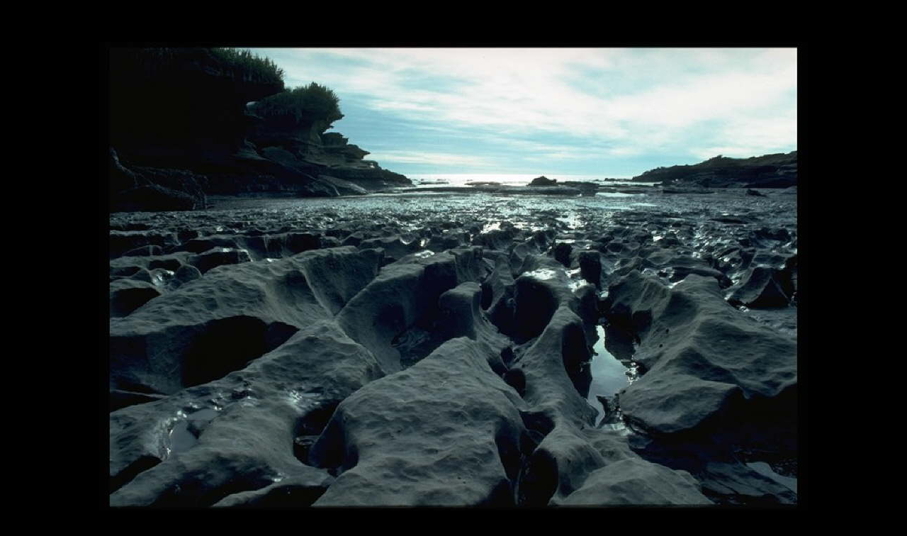

--- FILE ---
content_type: text/html
request_url: http://the-dusty.eu/html/fotos_381.html
body_size: 1079
content:
<!DOCTYPE HTML PUBLIC "-//W3C//DTD HTML 4.0 Transitional//EN">
<HTML>
<HEAD>
<META HTTP-EQUIV="Content-Type" CONTENT="text/html; charset=ISO-8859-1">
<META NAME="Generator" CONTENT="NetObjects Fusion 7 für Windows">
<TITLE>FOTOS</TITLE>
</HEAD>
<BODY NOF="(MB=(ZeroMargins, 0, 0, 0, 0), L=(FOTOSLayout, 1012, 839))" BGCOLOR="#000000" TEXT="#000000" LINK="#0033CC" VLINK="#990099" ALINK="#FF0000" TOPMARGIN=0 LEFTMARGIN=0 MARGINWIDTH=0 MARGINHEIGHT=0>
    <CENTER>
    <TABLE BORDER=0 CELLSPACING=0 CELLPADDING=0 WIDTH=1012 NOF=LY>
        <TR VALIGN=TOP ALIGN=LEFT>
            <TD WIDTH=8 HEIGHT=53><IMG SRC="../assets/images/autogen/clearpixel.gif" WIDTH=8 HEIGHT=1 BORDER=0 ALT=""></TD>
            <TD></TD>
            <TD WIDTH=948><IMG SRC="../assets/images/autogen/clearpixel.gif" WIDTH=948 HEIGHT=1 BORDER=0 ALT=""></TD>
            <TD></TD>
            <TD WIDTH=8><IMG SRC="../assets/images/autogen/clearpixel.gif" WIDTH=8 HEIGHT=1 BORDER=0 ALT=""></TD>
        </TR>
        <TR VALIGN=TOP ALIGN=LEFT>
            <TD HEIGHT=678 COLSPAN=5 WIDTH=1012>
                <TABLE ID="Tabelle28" BORDER=0 CELLSPACING=3 CELLPADDING=1>
                    <TR>
                        <TD WIDTH="100%">
                            <TABLE WIDTH=1004 BORDER=0 CELLSPACING=0 CELLPADDING=0 ALIGN=LEFT NOF=TE>
                                <TR>
                                    <TD>
                                        <TABLE ID="Table2" BORDER=0 CELLSPACING=0 CELLPADDING=0>
                                            <TR>
                                                <TD WIDTH="100%">
                                                    <P><FONT FACE="Arial,Helvetica,Geneva,Sans-serif,sans-serif"></FONT>
                                                        <TABLE WIDTH="100%" BORDER=0 CELLSPACING=0 CELLPADDING=0 ALIGN=LEFT NOF=TE>
                                                            <TR>
                                                                <TD>
                                                                    <TABLE ID="PhotoTable" BORDER=1 CELLSPACING=0 CELLPADDING=0 WIDTH="100%" BORDERCOLOR="#000000">
                                                                        <TR>
                                                                            <TD WIDTH="100%">
                                                                                <P><FONT FACE="Arial,Helvetica,Geneva,Sans-serif,sans-serif"><IMG ID="Datenfeld473" HEIGHT=666 WIDTH=1000 SRC="../assets/images/db_images/db_IMG00532.jpg" VSPACE=0 HSPACE=0 ALIGN="BOTTOM" BORDER=0 ALT=""></FONT></TD>
                                                                        </TR>
                                                                    </TABLE>
                                                                </TD>
                                                            </TR>
                                                        </TABLE>
                                                        <FONT FACE="Arial,Helvetica,Geneva,Sans-serif,sans-serif"></FONT></TD>
                                            </TR>
                                        </TABLE>
                                    </TD>
                                </TR>
                            </TABLE>
                            <P><FONT FACE="Arial,Helvetica,Geneva,Sans-serif,sans-serif">&nbsp;</FONT></P>
                        </TD>
                    </TR>
                </TABLE>
            </TD>
        </TR>
        <TR VALIGN=TOP ALIGN=LEFT>
            <TD COLSPAN=5 HEIGHT=5></TD>
        </TR>
        <TR VALIGN=TOP ALIGN=LEFT>
            <TD HEIGHT=24></TD>
            <TD ALIGN=CENTER VALIGN=MIDDLE WIDTH=24><A HREF="../html/fotos_371.html" NOF="LS_PD"><IMG ID="Bild5" HEIGHT=24 WIDTH=24 SRC="../assets/images/NavLeft.gif" BORDER=0 ALT=""></A></TD>
            <TD></TD>
            <TD ALIGN=CENTER VALIGN=MIDDLE WIDTH=24><A HREF="../html/fotos_391.html" NOF="LS_ND"><IMG ID="Bild7" HEIGHT=24 WIDTH=24 SRC="../assets/images/NavRight.gif" BORDER=0 ALT=""></A></TD>
            <TD></TD>
        </TR>
    </TABLE>
    </CENTER>
</BODY>
</HTML>
 